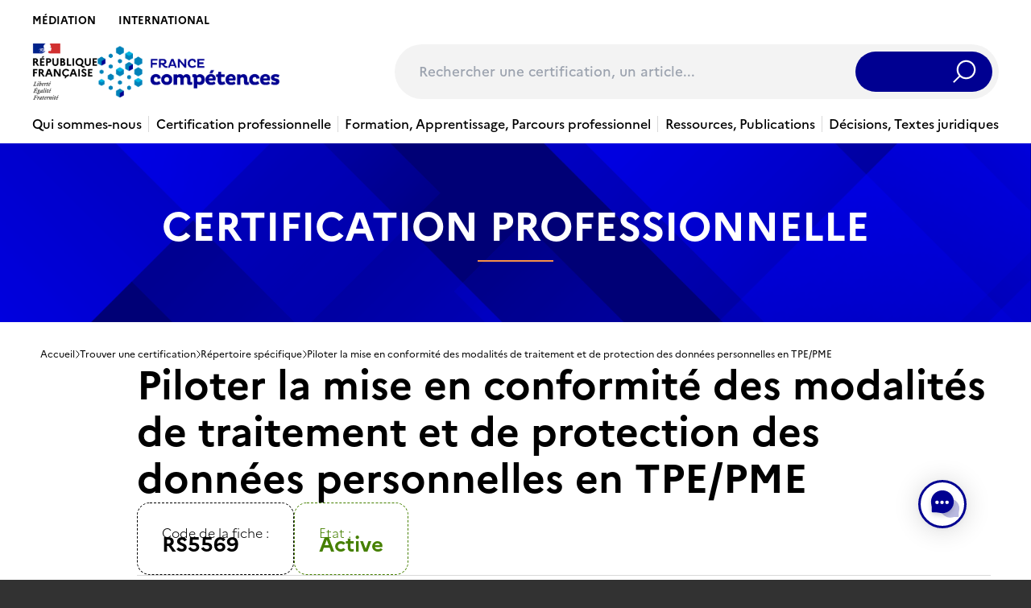

--- FILE ---
content_type: text/html; charset=UTF-8
request_url: https://app2.kapitaliser.com/antilop/app/teambrain/externalApp/back/extAccess/getApp/
body_size: 688
content:
{"app":"https:\/\/app2.kapitaliser.com\/antilop\/app\/teambrain\/externalApp\/\/front\\\/faqBubble\/index.html?v=1.0&s=c0M1TTFwNGdTSnpucWV4ZS9RZ3N0OXdxWkliY0ZlcHpndEZKeHlFbk5Kaz0=&c=OXlJZ3BoSDZpK0lzeUEzUGFxWFBpVFp6V3JpOGVnNnR2TmpWbE1LcmttdFR3N2JpR0FQSmJYcHJ1YTJ3TnQydg==&app=SW1LaUM1cVk5RWxuZEZ0Q21QRFZ1Zz09&t=ai9Bbm1RTnFXY1FOcVdxUEtFQ3d0UT09&extData=aGdreGlSR3doTVdWOFpjUG1ZQnFIQT09&serviceCallNow=aGdreGlSR3doTVdWOFpjUG1ZQnFIQT09&key=c0M1TTFwNGdTSnpucWV4ZS9RZ3N0NFphWStKRUtiRm1oY0RWOXRZNS9OQjJya1lzeVEzK1A4OGk3TFlVekZidE9XQjRyQm42cStTNFNxMDVKcVNSdTZWTnM2cjlSK2dDREZpUjNrYklnS289","lead_magnet_community":[],"primary_color":"#000091","picto":"conv-svg.svg","custom_picto":"https:\/\/app2.kapitaliser.com\/attachment\/uploads\/logo-afw\/19153981535e0df2457b2f53.36484395\/","url_logo":"https:\/\/app2.kapitaliser.com\/attachment\/uploads\/logo-afw\/","activate_hello_message":true,"time_wait_hello_message":"4000","time_wait_hello_message_for_message_to_appear_after_page_reload":0,"content_hello_message":"Une question ? ","custom_css":"","custom_js":"","custom_iframe_replace_from_question":"","title_bulle_open":"Ouvrir la foire aux questions","title_bulle_close":"Fermer la foire aux questions","title_bulle_content":"La foire aux questions","time_before_display":"0000","feature_sso_active":false,"sso_url":""}

--- FILE ---
content_type: image/svg+xml
request_url: https://www.francecompetences.fr/app/themes/france-competences/public/images/icons/icon--formacode.bfd291.svg
body_size: 775
content:
<svg width="30" height="26" viewBox="0 0 30 26" fill="none" xmlns="http://www.w3.org/2000/svg">
<path d="M1 10.1188V5.07875C1 3.22308 2.50432 1.71875 4.36 1.71875H8.84" stroke="#6C6A7A" stroke-width="1.12"/>
<path d="M1 14.6V19.64C1 21.4957 2.50432 23 4.36 23H8.84" stroke="#6C6A7A" stroke-width="1.12"/>
<path d="M29 10.1188V5.07875C29 3.22308 27.4957 1.71875 25.64 1.71875H21.16" stroke="#6C6A7A" stroke-width="1.12"/>
<path d="M29 14.6V19.64C29 21.4957 27.4957 23 25.64 23H21.16" stroke="#6C6A7A" stroke-width="1.12"/>
<path d="M20.6016 7.55859L8.84156 7.55859" stroke="#6C6A7A" stroke-width="1.12"/>
<path d="M20.6016 12.5996L8.84156 12.5996" stroke="#6C6A7A" stroke-width="1.12"/>
<path d="M20.6016 17.6387L8.84156 17.6387" stroke="#6C6A7A" stroke-width="1.12"/>
</svg>


--- FILE ---
content_type: image/svg+xml
request_url: https://www.francecompetences.fr/app/themes/france-competences/public/images/icons/icon--download--white.f28817.svg
body_size: 410
content:
<svg width="28" height="27" viewBox="0 0 28 27" fill="none" xmlns="http://www.w3.org/2000/svg">
<g id="Icones">
<path id="pointe" d="M22.9738 13.5372L17.8379 18.6731C15.947 20.564 12.8811 20.564 10.9902 18.6731L5.85436 13.5372" stroke="white"/>
<path id="ligne fixe" d="M14.4141 2.55664L14.4141 19.504" stroke="white"/>
<path id="ligne fixe_2" d="M22.8867 24.3457L5.93937 24.3457" stroke="white"/>
</g>
</svg>
